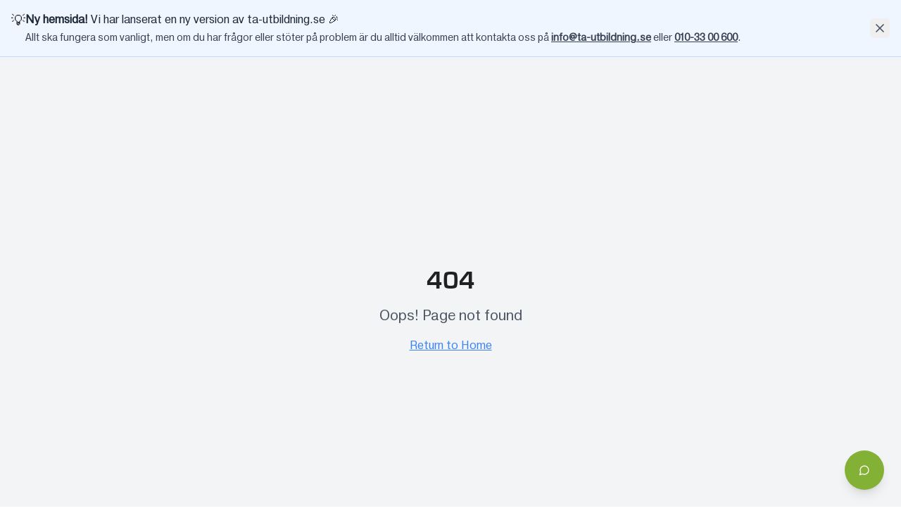

--- FILE ---
content_type: text/html; charset=utf-8
request_url: https://www.ta-utbildning.se/courses/brandfarliga-arbeten/
body_size: 736
content:
<!doctype html>
<html lang="sv">
  <head>
    <meta charset="UTF-8" />
    <meta name="viewport" content="width=device-width, initial-scale=1.0" />
    <title>TA Utbildning - Yrkesutbildningar för kompetens, säkerhet och kvalitet</title>
    <meta name="description" content="Certifierade yrkesutbildningar inom arbete på väg, arbetsmiljö, maskin och säkerhet. Kurser på plats, distans och e-learning." />
    <meta name="author" content="TA Utbildning" />

    <meta property="og:title" content="TA Utbildning - Yrkesutbildningar för kompetens, säkerhet och kvalitet" />
    <meta property="og:description" content="Certifierade yrkesutbildningar inom arbete på väg, arbetsmiljö, maskin och säkerhet." />
    <meta property="og:type" content="website" />
    <meta property="og:image" content="https://pub-bb2e103a32db4e198524a2e9ed8f35b4.r2.dev/ee3eccdb-3f07-40f2-aa35-4fa392f3f4e8/id-preview-c6a85bbc--04d08a6c-57e6-4df8-a74d-28e7e17d4f14.lovable.app-1761661409790.png" />

    <meta name="twitter:card" content="summary_large_image" />
    <meta name="twitter:site" content="@lovable_dev" />
    <meta name="twitter:image" content="https://pub-bb2e103a32db4e198524a2e9ed8f35b4.r2.dev/ee3eccdb-3f07-40f2-aa35-4fa392f3f4e8/id-preview-c6a85bbc--04d08a6c-57e6-4df8-a74d-28e7e17d4f14.lovable.app-1761661409790.png" />
    <script type="module" crossorigin src="/assets/index-HA0D09-U.js"></script>
    <link rel="stylesheet" crossorigin href="/assets/index-Dl1pwJrL.css">
  <script defer src="https://www.ta-utbildning.se/~flock.js" data-proxy-url="https://www.ta-utbildning.se/~api/analytics"></script></head>

  <body>
    <div id="root"></div>
  </body>
</html>
